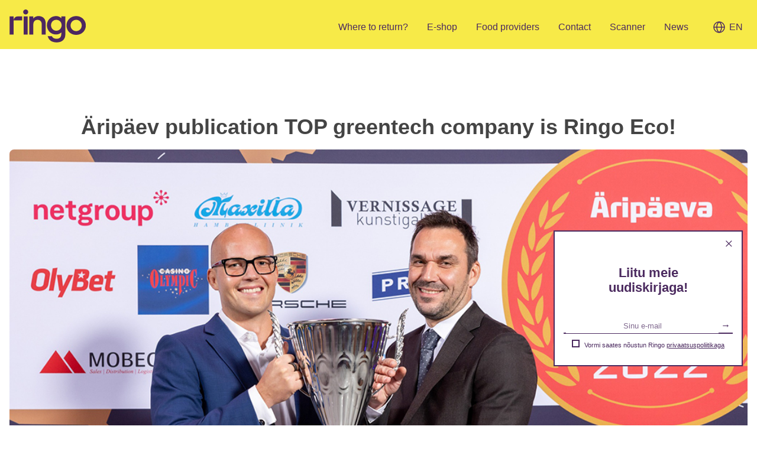

--- FILE ---
content_type: text/html; charset=UTF-8
request_url: https://ringo.eco/en/news/aripaev-publication-top-greentech-company-is-ringo-eco/
body_size: 6202
content:
<!doctype html>
<html lang="en-US">
	<head>
		<meta charset="UTF-8" />
		<meta name="viewport" content="width=device-width, initial-scale=1" />

		<meta name='robots' content='index, follow, max-image-preview:large, max-snippet:-1, max-video-preview:-1' />
<link rel="alternate" hreflang="en" href="https://ringo.eco/en/news/aripaev-publication-top-greentech-company-is-ringo-eco/" />

	<title>Äripäev publication TOP greentech company is Ringo Eco! - Ringo</title>
	<meta name="description" content="Meie eesmärk on vähendada ühekordsete pakendite prügi. Ringo Eco arendab skaleeritavat, avatud ja neutraalset korduspakendite platvormi. Oma pakendeid võivad Ringo platvormile tuua toidutootjad, restoranid ja kaupmehed. Ringo Eco tagab korje, pesu ja pakendite haldamise. Lõpp-tarbijatele pakub Ringo Eco korduspakendite korje ja äraveo teenuseid. Tagastuskaste võivad tellida kontorihooned, toidukohad, ühistud, eramajad jt." />
	<link rel="canonical" href="https://ringo.eco/en/news/aripaev-publication-top-greentech-company-is-ringo-eco/" />
	<meta property="og:locale" content="en_US" />
	<meta property="og:type" content="article" />
	<meta property="og:title" content="Äripäev publication TOP greentech company is Ringo Eco! - Ringo" />
	<meta property="og:description" content="Meie eesmärk on vähendada ühekordsete pakendite prügi. Ringo Eco arendab skaleeritavat, avatud ja neutraalset korduspakendite platvormi. Oma pakendeid võivad Ringo platvormile tuua toidutootjad, restoranid ja kaupmehed. Ringo Eco tagab korje, pesu ja pakendite haldamise. Lõpp-tarbijatele pakub Ringo Eco korduspakendite korje ja äraveo teenuseid. Tagastuskaste võivad tellida kontorihooned, toidukohad, ühistud, eramajad jt." />
	<meta property="og:url" content="https://ringo.eco/en/news/aripaev-publication-top-greentech-company-is-ringo-eco/" />
	<meta property="og:site_name" content="Ringo" />
	<meta property="article:publisher" content="https://www.facebook.com/ringo.eesti" />
	<meta property="article:published_time" content="2022-12-08T17:04:14+00:00" />
	<meta property="og:image" content="https://ringo.eco/content/uploads/2022/10/316125055_643657420882463_5976955733296452579_n.jpeg" />
	<meta property="og:image:width" content="1080" />
	<meta property="og:image:height" content="680" />
	<meta property="og:image:type" content="image/jpeg" />
	<meta name="twitter:card" content="summary_large_image" />
	<meta name="twitter:label1" content="Written by" />
	<meta name="twitter:data1" content="gerttu.kaunismaa" />
	<meta name="twitter:label2" content="Est. reading time" />
	<meta name="twitter:data2" content="1 minute" />
	<script type="application/ld+json" class="yoast-schema-graph">{"@context":"https://schema.org","@graph":[{"@type":"Organization","@id":"https://ringo.eco/#organization","name":"Ringo Eco","url":"https://ringo.eco/","sameAs":["https://www.facebook.com/ringo.eesti","https://www.instagram.com/ringo.eesti/","https://www.linkedin.com/company/ringo-eco/","https://www.youtube.com/channel/UCr7xYm01CfRlsL-v9zU3hxw"],"logo":{"@type":"ImageObject","@id":"https://ringo.eco/#logo","inLanguage":"en-US","url":"https://ringo.eco/content/uploads/2022/02/ringo-logo.svg","contentUrl":"https://ringo.eco/content/uploads/2022/02/ringo-logo.svg","width":487,"height":212,"caption":"Ringo Eco"},"image":{"@id":"https://ringo.eco/#logo"}},{"@type":"WebSite","@id":"https://ringo.eco/#website","url":"https://ringo.eco/","name":"Ringo","description":"Keeping our nature clean","publisher":{"@id":"https://ringo.eco/#organization"},"potentialAction":[{"@type":"SearchAction","target":{"@type":"EntryPoint","urlTemplate":"https://ringo.eco/?s={search_term_string}"},"query-input":"required name=search_term_string"}],"inLanguage":"en-US"},{"@type":"ImageObject","@id":"https://ringo.eco/en/news/aripaev-publication-top-greentech-company-is-ringo-eco/#primaryimage","inLanguage":"en-US","url":"https://ringo.eco/content/uploads/2022/10/316125055_643657420882463_5976955733296452579_n.jpeg","contentUrl":"https://ringo.eco/content/uploads/2022/10/316125055_643657420882463_5976955733296452579_n.jpeg","width":1080,"height":680},{"@type":"WebPage","@id":"https://ringo.eco/en/news/aripaev-publication-top-greentech-company-is-ringo-eco/#webpage","url":"https://ringo.eco/en/news/aripaev-publication-top-greentech-company-is-ringo-eco/","name":"Äripäev publication TOP greentech company is Ringo Eco! - Ringo","isPartOf":{"@id":"https://ringo.eco/#website"},"primaryImageOfPage":{"@id":"https://ringo.eco/en/news/aripaev-publication-top-greentech-company-is-ringo-eco/#primaryimage"},"datePublished":"2022-12-08T17:04:14+00:00","dateModified":"2022-12-08T17:04:14+00:00","description":"Meie eesmärk on vähendada ühekordsete pakendite prügi. Ringo Eco arendab skaleeritavat, avatud ja neutraalset korduspakendite platvormi. Oma pakendeid võivad Ringo platvormile tuua toidutootjad, restoranid ja kaupmehed. Ringo Eco tagab korje, pesu ja pakendite haldamise. Lõpp-tarbijatele pakub Ringo Eco korduspakendite korje ja äraveo teenuseid. Tagastuskaste võivad tellida kontorihooned, toidukohad, ühistud, eramajad jt.","breadcrumb":{"@id":"https://ringo.eco/en/news/aripaev-publication-top-greentech-company-is-ringo-eco/#breadcrumb"},"inLanguage":"en-US","potentialAction":[{"@type":"ReadAction","target":["https://ringo.eco/en/news/aripaev-publication-top-greentech-company-is-ringo-eco/"]}]},{"@type":"BreadcrumbList","@id":"https://ringo.eco/en/news/aripaev-publication-top-greentech-company-is-ringo-eco/#breadcrumb","itemListElement":[{"@type":"ListItem","position":1,"name":"Home","item":"https://ringo.eco/en/"},{"@type":"ListItem","position":2,"name":"Äripäev publication TOP greentech company is Ringo Eco!"}]},{"@type":"Article","@id":"https://ringo.eco/en/news/aripaev-publication-top-greentech-company-is-ringo-eco/#article","isPartOf":{"@id":"https://ringo.eco/en/news/aripaev-publication-top-greentech-company-is-ringo-eco/#webpage"},"author":{"@id":"https://ringo.eco/#/schema/person/01bcbdf768ae4731894b0267080f4534"},"headline":"Äripäev publication TOP greentech company is Ringo Eco!","datePublished":"2022-12-08T17:04:14+00:00","dateModified":"2022-12-08T17:04:14+00:00","mainEntityOfPage":{"@id":"https://ringo.eco/en/news/aripaev-publication-top-greentech-company-is-ringo-eco/#webpage"},"wordCount":77,"publisher":{"@id":"https://ringo.eco/#organization"},"image":{"@id":"https://ringo.eco/en/news/aripaev-publication-top-greentech-company-is-ringo-eco/#primaryimage"},"thumbnailUrl":"https://ringo.eco/content/uploads/2022/10/316125055_643657420882463_5976955733296452579_n.jpeg","articleSection":["News"],"inLanguage":"en-US"},{"@type":"Person","@id":"https://ringo.eco/#/schema/person/01bcbdf768ae4731894b0267080f4534","name":"gerttu.kaunismaa","image":{"@type":"ImageObject","@id":"https://ringo.eco/#personlogo","inLanguage":"en-US","url":"https://secure.gravatar.com/avatar/bf0cd5e6d8690e483e8a5885bb2f5916?s=96&d=mm&r=g","contentUrl":"https://secure.gravatar.com/avatar/bf0cd5e6d8690e483e8a5885bb2f5916?s=96&d=mm&r=g","caption":"gerttu.kaunismaa"},"url":"https://ringo.eco/en/author/gerttu-kaunismaa/"}]}</script>


<link rel='stylesheet' id='formidable-css'  href='https://ringo.eco/content/plugins/formidable/css/formidableforms.css?ver=612925' type='text/css' media='all' />
<link rel='stylesheet' id='wp-block-library-css'  href='https://ringo.eco/content/plugins/gutenberg/build/block-library/style.css?ver=12.9.0' type='text/css' media='all' />
<style id='global-styles-inline-css' type='text/css'>
body{--wp--preset--color--brand: #f7ea48;--wp--preset--color--secondary: #4b2a5f;--wp--preset--color--tertiary: #f7ea48;--wp--preset--color--dark: #444;--wp--preset--duotone--dark-grayscale: url('#wp-duotone-dark-grayscale');--wp--preset--duotone--grayscale: url('#wp-duotone-grayscale');--wp--preset--duotone--purple-yellow: url('#wp-duotone-purple-yellow');--wp--preset--duotone--blue-red: url('#wp-duotone-blue-red');--wp--preset--duotone--midnight: url('#wp-duotone-midnight');--wp--preset--duotone--magenta-yellow: url('#wp-duotone-magenta-yellow');--wp--preset--duotone--purple-green: url('#wp-duotone-purple-green');--wp--preset--duotone--blue-orange: url('#wp-duotone-blue-orange');--wp--preset--font-size--small: 13px;--wp--preset--font-size--medium: 20px;--wp--preset--font-size--large: 36px;--wp--preset--font-size--x-large: 42px;--wp--preset--font-family--brand: -apple-system, BlinkMacSystemFont, 'Segoe UI', Roboto, Oxygen-Sans, Ubuntu, Cantarell, 'Helvetica Neue', sans-serif;--wp--custom--layout--max-width: 82rem;}body { margin: 0; }body{--wp--style--block-gap: 24px;}.wp-site-blocks > .alignleft { float: left; margin-right: 2em; }.wp-site-blocks > .alignright { float: right; margin-left: 2em; }.wp-site-blocks > .aligncenter { justify-content: center; margin-left: auto; margin-right: auto; }.wp-site-blocks > * { margin-block-start: 0; margin-block-end: 0; }.wp-site-blocks > * + * { margin-block-start: var( --wp--style--block-gap ); }.has-brand-color{color: var(--wp--preset--color--brand) !important;}.has-secondary-color{color: var(--wp--preset--color--secondary) !important;}.has-tertiary-color{color: var(--wp--preset--color--tertiary) !important;}.has-dark-color{color: var(--wp--preset--color--dark) !important;}.has-brand-background-color{background-color: var(--wp--preset--color--brand) !important;}.has-secondary-background-color{background-color: var(--wp--preset--color--secondary) !important;}.has-tertiary-background-color{background-color: var(--wp--preset--color--tertiary) !important;}.has-dark-background-color{background-color: var(--wp--preset--color--dark) !important;}.has-brand-border-color{border-color: var(--wp--preset--color--brand) !important;}.has-secondary-border-color{border-color: var(--wp--preset--color--secondary) !important;}.has-tertiary-border-color{border-color: var(--wp--preset--color--tertiary) !important;}.has-dark-border-color{border-color: var(--wp--preset--color--dark) !important;}.has-small-font-size{font-size: var(--wp--preset--font-size--small) !important;}.has-medium-font-size{font-size: var(--wp--preset--font-size--medium) !important;}.has-large-font-size{font-size: var(--wp--preset--font-size--large) !important;}.has-x-large-font-size{font-size: var(--wp--preset--font-size--x-large) !important;}.has-brand-font-family{font-family: var(--wp--preset--font-family--brand) !important;}
</style>
<link rel='stylesheet' id='ringo-styles-css'  href='https://ringo.eco/content/themes/ringo/build/styles.css?ver=1.0' type='text/css' media='all' />
<script type='text/javascript' src='https://ringo.eco/wp-includes/js/jquery/jquery.min.js?ver=3.6.0' id='jquery-core-js'></script>
<script type='text/javascript' src='https://ringo.eco/wp-includes/js/jquery/jquery-migrate.min.js?ver=3.3.2' id='jquery-migrate-js'></script>
<script type='text/javascript' id='wpml-cookie-js-extra'>
/* <![CDATA[ */
var wpml_cookies = {"wp-wpml_current_language":{"value":"en","expires":1,"path":"\/"}};
var wpml_cookies = {"wp-wpml_current_language":{"value":"en","expires":1,"path":"\/"}};
/* ]]> */
</script>
<script type='text/javascript' src='https://ringo.eco/content/plugins/sitepress-multilingual-cms/res/js/cookies/language-cookie.js?ver=4.5.4' id='wpml-cookie-js'></script>
<script type='text/javascript' src='https://ringo.eco/wp-includes/js/dist/vendor/regenerator-runtime.min.js?ver=0.13.9' id='regenerator-runtime-js'></script>
<script type='text/javascript' src='https://ringo.eco/wp-includes/js/dist/vendor/wp-polyfill.min.js?ver=3.15.0' id='wp-polyfill-js'></script>
<script type='text/javascript' src='https://ringo.eco/content/plugins/gutenberg/build/hooks/index.min.js?ver=5cc0a20db8f3fb1a74d101f1a04aab5a' id='wp-hooks-js'></script>
<script type='text/javascript' src='https://ringo.eco/content/plugins/gutenberg/build/i18n/index.min.js?ver=1f04f5ab5a078c37b53e749b1f51425b' id='wp-i18n-js'></script>
<script type='text/javascript' id='wp-i18n-js-after'>
wp.i18n.setLocaleData( { 'text direction\u0004ltr': [ 'ltr' ] } );
</script>

<!-- Google Analytics snippet added by Site Kit -->
<script type='text/javascript' src='https://www.googletagmanager.com/gtag/js?id=UA-218251914-2' id='google_gtagjs-js' async></script>
<script type='text/javascript' id='google_gtagjs-js-after'>
window.dataLayer = window.dataLayer || [];function gtag(){dataLayer.push(arguments);}
gtag('set', 'linker', {"domains":["ringo.eco"]} );
gtag("js", new Date());
gtag("set", "developer_id.dZTNiMT", true);
gtag("config", "UA-218251914-2", {"anonymize_ip":true});
gtag("config", "G-0L0SMB3SDZ");
</script>

<!-- End Google Analytics snippet added by Site Kit -->
<link rel="https://api.w.org/" href="https://ringo.eco/en/wp-json/" /><link rel="alternate" type="application/json" href="https://ringo.eco/en/wp-json/wp/v2/posts/2273" /><meta name="generator" content="WPML ver:4.5.4 stt:1,15;" />
<meta name="generator" content="Site Kit by Google 1.71.0" /><script type="text/javascript">document.documentElement.className += " js";</script>
	</head>

	<body class="post-template-default single single-post postid-2273 single-format-standard wp-custom-logo">
		<script defer src="https://unpkg.com/@alpinejs/intersect@3.9.6/dist/cdn.min.js"></script>
		<script defer src="https://unpkg.com/alpinejs@3.9.6/dist/cdn.min.js"></script>

		<svg xmlns="http://www.w3.org/2000/svg" viewBox="0 0 0 0" width="0" height="0" focusable="false" role="none" style="visibility: hidden; position: absolute; left: -9999px; overflow: hidden;" ><defs><filter id="wp-duotone-dark-grayscale"><feColorMatrix color-interpolation-filters="sRGB" type="matrix" values=" .299 .587 .114 0 0 .299 .587 .114 0 0 .299 .587 .114 0 0 .299 .587 .114 0 0 " /><feComponentTransfer color-interpolation-filters="sRGB" ><feFuncR type="table" tableValues="0 0.49803921568627" /><feFuncG type="table" tableValues="0 0.49803921568627" /><feFuncB type="table" tableValues="0 0.49803921568627" /><feFuncA type="table" tableValues="1 1" /></feComponentTransfer><feComposite in2="SourceGraphic" operator="in" /></filter></defs></svg><svg xmlns="http://www.w3.org/2000/svg" viewBox="0 0 0 0" width="0" height="0" focusable="false" role="none" style="visibility: hidden; position: absolute; left: -9999px; overflow: hidden;" ><defs><filter id="wp-duotone-grayscale"><feColorMatrix color-interpolation-filters="sRGB" type="matrix" values=" .299 .587 .114 0 0 .299 .587 .114 0 0 .299 .587 .114 0 0 .299 .587 .114 0 0 " /><feComponentTransfer color-interpolation-filters="sRGB" ><feFuncR type="table" tableValues="0 1" /><feFuncG type="table" tableValues="0 1" /><feFuncB type="table" tableValues="0 1" /><feFuncA type="table" tableValues="1 1" /></feComponentTransfer><feComposite in2="SourceGraphic" operator="in" /></filter></defs></svg><svg xmlns="http://www.w3.org/2000/svg" viewBox="0 0 0 0" width="0" height="0" focusable="false" role="none" style="visibility: hidden; position: absolute; left: -9999px; overflow: hidden;" ><defs><filter id="wp-duotone-purple-yellow"><feColorMatrix color-interpolation-filters="sRGB" type="matrix" values=" .299 .587 .114 0 0 .299 .587 .114 0 0 .299 .587 .114 0 0 .299 .587 .114 0 0 " /><feComponentTransfer color-interpolation-filters="sRGB" ><feFuncR type="table" tableValues="0.54901960784314 0.98823529411765" /><feFuncG type="table" tableValues="0 1" /><feFuncB type="table" tableValues="0.71764705882353 0.25490196078431" /><feFuncA type="table" tableValues="1 1" /></feComponentTransfer><feComposite in2="SourceGraphic" operator="in" /></filter></defs></svg><svg xmlns="http://www.w3.org/2000/svg" viewBox="0 0 0 0" width="0" height="0" focusable="false" role="none" style="visibility: hidden; position: absolute; left: -9999px; overflow: hidden;" ><defs><filter id="wp-duotone-blue-red"><feColorMatrix color-interpolation-filters="sRGB" type="matrix" values=" .299 .587 .114 0 0 .299 .587 .114 0 0 .299 .587 .114 0 0 .299 .587 .114 0 0 " /><feComponentTransfer color-interpolation-filters="sRGB" ><feFuncR type="table" tableValues="0 1" /><feFuncG type="table" tableValues="0 0.27843137254902" /><feFuncB type="table" tableValues="0.5921568627451 0.27843137254902" /><feFuncA type="table" tableValues="1 1" /></feComponentTransfer><feComposite in2="SourceGraphic" operator="in" /></filter></defs></svg><svg xmlns="http://www.w3.org/2000/svg" viewBox="0 0 0 0" width="0" height="0" focusable="false" role="none" style="visibility: hidden; position: absolute; left: -9999px; overflow: hidden;" ><defs><filter id="wp-duotone-midnight"><feColorMatrix color-interpolation-filters="sRGB" type="matrix" values=" .299 .587 .114 0 0 .299 .587 .114 0 0 .299 .587 .114 0 0 .299 .587 .114 0 0 " /><feComponentTransfer color-interpolation-filters="sRGB" ><feFuncR type="table" tableValues="0 0" /><feFuncG type="table" tableValues="0 0.64705882352941" /><feFuncB type="table" tableValues="0 1" /><feFuncA type="table" tableValues="1 1" /></feComponentTransfer><feComposite in2="SourceGraphic" operator="in" /></filter></defs></svg><svg xmlns="http://www.w3.org/2000/svg" viewBox="0 0 0 0" width="0" height="0" focusable="false" role="none" style="visibility: hidden; position: absolute; left: -9999px; overflow: hidden;" ><defs><filter id="wp-duotone-magenta-yellow"><feColorMatrix color-interpolation-filters="sRGB" type="matrix" values=" .299 .587 .114 0 0 .299 .587 .114 0 0 .299 .587 .114 0 0 .299 .587 .114 0 0 " /><feComponentTransfer color-interpolation-filters="sRGB" ><feFuncR type="table" tableValues="0.78039215686275 1" /><feFuncG type="table" tableValues="0 0.94901960784314" /><feFuncB type="table" tableValues="0.35294117647059 0.47058823529412" /><feFuncA type="table" tableValues="1 1" /></feComponentTransfer><feComposite in2="SourceGraphic" operator="in" /></filter></defs></svg><svg xmlns="http://www.w3.org/2000/svg" viewBox="0 0 0 0" width="0" height="0" focusable="false" role="none" style="visibility: hidden; position: absolute; left: -9999px; overflow: hidden;" ><defs><filter id="wp-duotone-purple-green"><feColorMatrix color-interpolation-filters="sRGB" type="matrix" values=" .299 .587 .114 0 0 .299 .587 .114 0 0 .299 .587 .114 0 0 .299 .587 .114 0 0 " /><feComponentTransfer color-interpolation-filters="sRGB" ><feFuncR type="table" tableValues="0.65098039215686 0.40392156862745" /><feFuncG type="table" tableValues="0 1" /><feFuncB type="table" tableValues="0.44705882352941 0.4" /><feFuncA type="table" tableValues="1 1" /></feComponentTransfer><feComposite in2="SourceGraphic" operator="in" /></filter></defs></svg><svg xmlns="http://www.w3.org/2000/svg" viewBox="0 0 0 0" width="0" height="0" focusable="false" role="none" style="visibility: hidden; position: absolute; left: -9999px; overflow: hidden;" ><defs><filter id="wp-duotone-blue-orange"><feColorMatrix color-interpolation-filters="sRGB" type="matrix" values=" .299 .587 .114 0 0 .299 .587 .114 0 0 .299 .587 .114 0 0 .299 .587 .114 0 0 " /><feComponentTransfer color-interpolation-filters="sRGB" ><feFuncR type="table" tableValues="0.098039215686275 1" /><feFuncG type="table" tableValues="0 0.66274509803922" /><feFuncB type="table" tableValues="0.84705882352941 0.41960784313725" /><feFuncA type="table" tableValues="1 1" /></feComponentTransfer><feComposite in2="SourceGraphic" operator="in" /></filter></defs></svg><header class="header header--fixed" x-data="navigation">

<div class="mobile-overlay"></div>

<div class="navigation-bar">
	<a href="https://ringo.eco/en/" class="custom-logo-link" rel="home"><img width="487" height="212" src="https://ringo.eco/content/uploads/2022/02/ringo-logo.svg" class="custom-logo" alt="Ringo" /></a>
	<nav class="navigation-menu">
		<ul id="primary-menu-list" class="menu-wrapper"><li id="menu-item-190" class="menu-item menu-item-type-post_type menu-item-object-page menu-item-home menu-item-190"><a href="https://ringo.eco/en#tagastuspunktid">Where to return?</a></li>
<li id="menu-item-231" class="menu-item menu-item-type-custom menu-item-object-custom menu-item-231"><a href="https://orders.ringo.eco/?lang=eng">E-shop</a></li>
<li id="menu-item-224" class="menu-item menu-item-type-post_type menu-item-object-page menu-item-224"><a href="https://ringo.eco/en/food-providers/">Food providers</a></li>
<li id="menu-item-758" class="menu-item menu-item-type-post_type menu-item-object-page menu-item-758"><a href="https://ringo.eco/en/contact/">Contact</a></li>
<li id="menu-item-232" class="menu-item menu-item-type-custom menu-item-object-custom menu-item-232"><a href="https://qr.ringo.eco/qrcode/scanner">Scanner</a></li>
<li id="menu-item-848" class="menu-item menu-item-type-post_type menu-item-object-page menu-item-848"><a href="https://ringo.eco/en/news/">News</a></li>
</ul>
		<button class="language__open-select" @click="toggleLangMenu">
			<svg width="24" height="24" viewBox="0 0 24 24" fill="none" xmlns="http://www.w3.org/2000/svg"><path d="M21 12C21 16.9706 16.9706 21 12 21M21 12C21 7.02944 16.9706 3 12 3M21 12H3M12 21C7.02944 21 3 16.9706 3 12M12 21C12 21 16 18 16 12C16 6 12 3 12 3M12 21C12 21 8 18 8 12C8 6 12 3 12 3M3 12C3 7.02944 7.02944 3 12 3" stroke="var( --wp--preset--color--secondary )" stroke-width="1.5"/></svg>
			en		</button>

		<div class="language__select">
			<a href="https://ringo.eco">Eesti</a>		</div>

		<button class="navigation-menu__open-mobile-menu-button" @click="toggleNavMenu">
			<svg class="open" width="24" height="24" viewBox="0 0 24 24" fill="none" xmlns="http://www.w3.org/2000/svg"><path fill-rule="evenodd" clip-rule="evenodd" d="M4.5 6H19.5V7.5H4.5V6ZM4.5 12H19.5V13.5H4.5V12ZM19.5 18H4.5V19.5H19.5V18Z" fill="var( --wp--preset--color--secondary )"/></svg>
		</button>

		<button class="navigation-menu__close-mobile-menu-button" @click="closeAllMenus">
			<svg class="close" width="24" height="24" viewBox="0 0 24 24" fill="none" xmlns="http://www.w3.org/2000/svg"><path d="M19 5L5 19M5.00001 5L19 19" stroke-width="1.5" stroke-linecap="round" stroke-linejoin="round" stroke="#fff"/></svg>
		</button>
	</nav>
</div>

</header>

<main>
<article>

		
		<header>
			<h1 class="single__title">Äripäev publication TOP greentech company is Ringo Eco!</h1>
			<img width="1080" height="680" src="https://ringo.eco/content/uploads/2022/10/316125055_643657420882463_5976955733296452579_n.jpeg" class="attachment-post-thumbnail size-post-thumbnail wp-post-image" alt="" loading="eager" srcset="https://ringo.eco/content/uploads/2022/10/316125055_643657420882463_5976955733296452579_n.jpeg 1080w, https://ringo.eco/content/uploads/2022/10/316125055_643657420882463_5976955733296452579_n-300x189.jpeg 300w, https://ringo.eco/content/uploads/2022/10/316125055_643657420882463_5976955733296452579_n-1024x645.jpeg 1024w, https://ringo.eco/content/uploads/2022/10/316125055_643657420882463_5976955733296452579_n-768x484.jpeg 768w" sizes="(max-width: 1080px) 100vw, 1080px" />		</header>

		<section class="single__contents">
			
<p>Green Tiger cooperation platform presented a special award for the greentech company of the year as part of the Äripäev publication TOP100 successful companies in Estonia. <br><br>The winner is Ringo Eco which creates a new economic direction and changes the attitude towards packaging as a single-use product. Thanks to Ringo&#8217;s reusable packaging solution, consumers can give up resource-wasting single-use dishes and prefer high-quality and aesthetic reusable dishes.</p>
		</section>

</article>
</main>

	<footer class="footer">

		<div x-data="newsletter" style="display:none" class="newsletter-popup">
	<div class="container">

		<div style="text-align: right">
			<button class="close" @click="closeNewsletterPopup()"></button>
		</div>

		<p x-ref="title" class="newsletter-title">
			Liitu meie uudiskirjaga!		</p>

		<div class="form">
			<form action="" method="post" class="newsletter" @submit.prevent="submitForm()" x-ref="newsletterForm">
				<div class="email-input">
					<input type="email" name="EMAIL" class="email" x-ref="email" x-model="email" placeholder="Sinu e-mail" required="">
					<input type="submit" class="submit" value="→">
				</div>
				<div class="checkboxes">
					<label class="form-control">
						<input type="checkbox" name="checkbox" x-ref="newsletterAgreement" />
						Vormi saates nõustun Ringo&nbsp;<a href="https://ringo.eco/privaatsuspoliitika-2/" target="_blank" rel="noopener noreferrer">privaatsuspoliitikaga</a>
					</label>
				</div>
				<input type="hidden" id="newsletter_nonce" name="newsletter_nonce" x-ref="newsletter_nonce" value=090e70a602>
			</form>
		</div>

	</div>
</div>

		<p>&copy; <b>Ringo</b> 2026 &mdash; Kõik õigused kaitstud</p>

		<div class="social">
			<a href="https://www.instagram.com/ringo.eesti/" target="_blank" rel="noopener noreferrer" class="logo insta"></a>
			<a href="https://www.facebook.com/ringo.eesti/" target="_blank" rel="noopener noreferrer" class="logo fb"></a>
			<!-- <a href="https://api.whatsapp.com/send?phone=37258857268" target="_blank" rel="noopener noreferrer" class="logo whatsapp"></a> -->
			<a href="mailto:info@ringo.eco" class="logo email"></a>
			<a href="tel:+372 5885 7268" class="logo tel"></a>
		</div>

		<p>Ringo Eco OÜ - Betooni 7, 13816 Tallinn - Klienditeenindus töötab E-R kell 9-17</p>
	</footer>

	<script type='text/javascript' src='https://ringo.eco/content/themes/ringo/build/navigation.js?ver=5c86d9b7e074caae122a16f6754c7a67' id='navigation-scripts-js'></script>
<script type='text/javascript' src='https://ringo.eco/content/themes/ringo/build/video.js?ver=e109ebc331bf780c3ea6f414cfa0aeec' id='video-scripts-js'></script>
<script type='text/javascript' src='https://ringo.eco/wp-includes/js/dist/vendor/lodash.min.js?ver=4.17.19' id='lodash-js'></script>
<script type='text/javascript' id='lodash-js-after'>
window.lodash = _.noConflict();
</script>
<script type='text/javascript' id='wp-url-js-translations'>
( function( domain, translations ) {
	var localeData = translations.locale_data[ domain ] || translations.locale_data.messages;
	localeData[""].domain = domain;
	wp.i18n.setLocaleData( localeData, domain );
} )( "default", { "locale_data": { "messages": { "": {} } } } );
</script>
<script type='text/javascript' src='https://ringo.eco/content/plugins/gutenberg/build/url/index.min.js?ver=d76cf83bb90044b858c549981f4649e6' id='wp-url-js'></script>
<script type='text/javascript' id='wp-api-fetch-js-translations'>
( function( domain, translations ) {
	var localeData = translations.locale_data[ domain ] || translations.locale_data.messages;
	localeData[""].domain = domain;
	wp.i18n.setLocaleData( localeData, domain );
} )( "default", { "locale_data": { "messages": { "": {} } } } );
</script>
<script type='text/javascript' src='https://ringo.eco/content/plugins/gutenberg/build/api-fetch/index.min.js?ver=b3dff7bbc29b5636d58cdd73d2973625' id='wp-api-fetch-js'></script>
<script type='text/javascript' id='wp-api-fetch-js-after'>
wp.apiFetch.use( wp.apiFetch.createRootURLMiddleware( "https://ringo.eco/en/wp-json/" ) );
wp.apiFetch.nonceMiddleware = wp.apiFetch.createNonceMiddleware( "de55acf6a0" );
wp.apiFetch.use( wp.apiFetch.nonceMiddleware );
wp.apiFetch.use( wp.apiFetch.mediaUploadMiddleware );
wp.apiFetch.nonceEndpoint = "https://ringo.eco/wp-admin/admin-ajax.php?action=rest-nonce";
</script>
<script type='text/javascript' src='https://ringo.eco/content/themes/ringo/build/newsletter.js?ver=f10e4c713edaee6883b6dddec5e131a9' id='newsletter-scripts-js'></script>
</body>
</html>


--- FILE ---
content_type: text/css
request_url: https://ringo.eco/content/themes/ringo/build/styles.css?ver=1.0
body_size: 11284
content:
*,:after,:before{box-sizing:border-box}a,b,blockquote,body,canvas,caption,code,div,em,embed,fieldset,figure,footer,form,h1,h2,h3,h4,h5,h6,header,html,i,iframe,img,label,li,main,nav,object,ol,p,pre,section,small,span,strike,strong,sub,sup,table,tbody,td,tfoot,th,thead,tr,tt,u,ul,video{-webkit-font-smoothing:antialiased;text-rendering:optimizelegibility;-webkit-text-size-adjust:none;-moz-text-size-adjust:none;text-size-adjust:none;border:0;font:inherit;font-size:100%;margin:0;padding:0;vertical-align:baseline}footer,header,main,nav,section{display:block}body{line-height:1}ol,ul{list-style:none}blockquote,q{quotes:none}blockquote:after,blockquote:before,q:after,q:before{content:"";content:none}table{border-collapse:collapse;border-spacing:0}input{-webkit-appearance:none;-moz-appearance:none;appearance:none;border-radius:0}.header{padding:1rem 1rem .5rem}.header--fixed{background-color:var(--wp--preset--color--brand);left:0;position:fixed;right:0;top:var(--wp-admin--admin-bar--height);z-index:10}.header .navigation-bar{align-items:center;display:flex;justify-content:space-between;position:relative}@media(min-width:48.1rem){.header .navigation-bar{margin:0 auto;max-width:82rem}}.header .navigation-bar .custom-logo-link{flex-shrink:0}.header .navigation-bar .custom-logo{height:2.5rem;width:auto}@media(min-width:48.1rem){.header .navigation-bar .custom-logo{height:3.5rem}}.header .menu-wrapper{display:none;flex-direction:column}@media(min-width:48.1rem){.header .menu-wrapper{align-items:center;display:flex;flex-direction:row}.header .menu-wrapper .menu-item{margin-left:1rem}}@media(min-width:67.6rem){.header .menu-wrapper .menu-item{margin-left:2rem}}.header .menu-wrapper .menu-item a{color:var(--wp--preset--color--secondary);display:block;padding:.75rem 0;text-decoration:none}.header .menu-wrapper .menu-item.current-menu-item{border:.1rem solid var(--wp--preset--color--secondary);border-radius:4rem;margin:1rem 0}@media(min-width:48.1rem){.header .menu-wrapper .menu-item.current-menu-item{margin:0 0 0 2rem}}.header .menu-wrapper .menu-item.current-menu-item a{padding-left:1rem}@media(min-width:48.1rem){.header .menu-wrapper .menu-item.current-menu-item a{padding:.75rem 1rem}}.header .language,.header .language__select{display:none}.header .language__open-select{align-items:center;background:transparent;border:0;color:var(--wp--preset--color--secondary);display:flex;font-size:var(--wp--preset--font-size--normal);padding:.5rem;text-transform:uppercase}@media(min-width:48.1rem){.header .language__open-select{margin-left:1rem}}@media(min-width:67.6rem){.header .language__open-select{margin-left:2rem}}.header .language__open-select:hover{cursor:pointer}.header .language__open-select svg{margin-right:.3rem}.header .navigation-menu{align-items:center;display:flex}.header .navigation-menu__close-mobile-menu-button,.header .navigation-menu__open-mobile-menu-button{background:none;border:0;display:block;padding:.5rem}.header .navigation-menu__close-mobile-menu-button:hover,.header .navigation-menu__open-mobile-menu-button:hover{cursor:pointer}.header .navigation-menu__close-mobile-menu-button svg,.header .navigation-menu__open-mobile-menu-button svg{height:1.8rem}.header .navigation-menu__close-mobile-menu-button{display:none}.header .navigation-menu__open-mobile-menu-button{margin-left:.5rem}@media(min-width:48.1rem){.header .navigation-menu__open-mobile-menu-button{display:none;margin-left:0}}.header .mobile-overlay{display:none}.header.mobile-menu-active .mobile-overlay{background:rgba(40,58,90,.9);bottom:0;display:block;left:0;position:fixed;right:0;top:0}@media(min-width:48.1rem){.header.mobile-menu-active .mobile-overlay{display:none}}.header.mobile-menu-active .navigation-menu__close-mobile-menu-button{color:#fff;display:block;position:absolute;right:1rem;top:0}@media(min-width:48.1rem){.header.mobile-menu-active .navigation-menu__close-mobile-menu-button{display:none}}.header.mobile-menu-active.lang-menu-active .language__select{background-color:#fff;border-radius:.5rem;display:block;left:1rem;padding:2rem;position:absolute;right:1rem;top:0}@media(min-width:48.1rem){.header.mobile-menu-active.lang-menu-active .language__select{left:unset;padding:1rem 2rem;right:0;top:4rem}}.header.mobile-menu-active.lang-menu-active .language__select a{color:var(--wp--preset--color--secondary);display:block;padding:.75rem 0;text-decoration:none}.header.mobile-menu-active.nav-menu-active .menu-wrapper{background-color:#fff;border-radius:.5rem;display:block;left:1rem;margin-top:3.5rem;padding:2rem;position:absolute;right:1rem;top:0}.page main{padding:12rem 1rem 2rem}.page__title{color:var(--wp--preset--color--secondary);font-size:var(--wp--preset--font-size--normal);font-weight:700;margin-bottom:2.5rem;position:relative;text-align:center;text-transform:uppercase}@media(min-width:30.1rem){.page__title{font-size:var(--wp--preset--font-size--medium)}}.page__title:before{background:#ddd;bottom:-15px;height:1px;left:calc(50% - 60px);width:120px}.page__title:after,.page__title:before{content:"";display:block;position:absolute}.page__title:after{background:var(--wp--preset--color--secondary);bottom:-16px;height:3px;left:calc(50% - 20px);width:40px}.page .wp-block-query{padding:2rem 1rem}.page .wp-block-post{background:#fff;border-radius:5px;box-shadow:0 2px 15px rgba(0,0,0,.1);display:flex;flex-direction:column;padding:1rem;position:relative}.page .wp-block-post .attachment-post-thumbnail{height:8rem;margin-bottom:1rem;-o-object-fit:cover;object-fit:cover;width:100%}@media(min-width:48.1rem){.page .wp-block-post .attachment-post-thumbnail{height:14rem}}.page .wp-block-post h2{font-size:var(--wp--preset--font-size--normal);font-weight:700}.page .wp-block-post h2 a{color:var(--wp--preset--color--secondary);text-decoration:none}.page .wp-block-group,.page .wp-block-query{margin:0 auto;max-width:var(--wp--custom--layout--max-width)}.home main{padding:0}.single main{margin:0 auto;max-width:var(--wp--custom--layout--max-width);padding:12rem 1rem 2rem}.single main p{color:#444;line-height:150%;margin-top:1rem}.single__title{color:var(--wp--preset--color--dark);font-size:var(--wp--preset--font-size--normal);font-weight:600;line-height:125%;position:relative;text-align:center}@media(min-width:48.1rem){.single__title{font-size:var(--wp--preset--font-size--medium)}}@media(min-width:67.6rem){.single__title{font-size:var(--wp--preset--font-size--large)}}.single__contents{-webkit-hyphens:auto;-ms-hyphens:auto;hyphens:auto;margin:0 auto;max-width:60ch;text-align:justify}.single .attachment-post-thumbnail{border-radius:.5rem;height:auto;margin:1rem 0;-o-object-fit:cover;object-fit:cover;width:100%}.point-of-sale-post-template-block__badges{display:flex;flex-direction:column;position:absolute;right:1.5rem;top:1.5rem}.point-of-sale-post-template-block__badges img{height:3rem;margin:0 0 .5rem;width:3rem}.map-container{margin-top:2.5rem}.block-points-map{height:80vh}.map-block-select{-webkit-appearance:none;-moz-appearance:none;appearance:none;background-color:var(--wp--preset--color--secondary);background-image:url("data:image/svg+xml;charset=utf-8,%3Csvg xmlns=%27http://www.w3.org/2000/svg%27 viewBox=%270 0 16 16%27%3E%3Cpath fill=%27none%27 stroke=%27%23f7ea48%27 stroke-linecap=%27round%27 stroke-linejoin=%27round%27 stroke-width=%272%27 d=%27m2 5 6 6 6-6%27/%3E%3C/svg%3E");background-position:right .75rem center;background-repeat:no-repeat;background-size:16px 12px;border:0;border-radius:.25rem;color:var(--wp--preset--color--tertiary);font-size:1rem;font-weight:400;line-height:1.5;padding:.3rem 2rem .3rem .4rem}.map-block-map-options{align-items:center;display:flex;justify-content:space-between;padding:2rem 1rem 1rem}@media(min-width:48.1rem){.map-block-map-options{margin:0 auto;max-width:var(--wp--custom--layout--max-width)}.map-block-filters{display:flex;flex-direction:row}}.map-block-filter{align-items:center;display:flex;margin:1rem 1rem 1rem 0}@media(min-width:48.1rem){.map-block-filter{margin-top:0}}.map-block-filter input{-webkit-appearance:none;-moz-appearance:none;appearance:none;background-color:#fff;border:.15em solid var(--wp--preset--color--secondary);border-radius:.15em;color:currentColor;display:-ms-grid;display:grid;flex:0;font:inherit;height:1.15em;margin:0 .5rem 0 0;transform:translateY(-.075em);width:1.15em}.map-block-filter input:before{box-shadow:inset 1em 1em var(--wp--preset--color--secondary);-webkit-clip-path:polygon(14% 44%,0 65%,50% 100%,100% 16%,80% 0,43% 62%);clip-path:polygon(14% 44%,0 65%,50% 100%,100% 16%,80% 0,43% 62%);content:"";height:.65em;transform:scale(0);transform-origin:bottom left;width:.65em}.map-block-filter input:checked:before{transform:scale(1)}.map-block-filter img{height:2.5rem;vertical-align:middle;width:auto}.map-block-near-me-button{background-color:var(--wp--preset--color--secondary);border:0;border-radius:.25rem;color:var(--wp--preset--color--tertiary);font-size:1rem;font-weight:400;line-height:1.5;margin:1.5rem;padding:.5rem 1rem}.map-block-near-me-button:hover{cursor:pointer}.map-block-info-window-content h1{font-weight:600}.map-block-info-window-content h1+img{margin-bottom:.5rem}.map-block-info-window-content p{margin:.5rem 0 1rem}.map-block-info-window-content img{height:auto;width:100%}.points-of-sale-map-block__options{display:flex;justify-content:space-between;margin:0 auto;max-width:var(--wp--custom--layout--max-width);padding:2rem 0 1rem}.points-of-sale-map-block__options img{vertical-align:middle}.points-of-sale-map-block__options select{-webkit-appearance:none;-moz-appearance:none;appearance:none;background-color:var(--wp--preset--color--secondary);background-image:url("data:image/svg+xml;charset=utf-8,%3Csvg xmlns=%27http://www.w3.org/2000/svg%27 viewBox=%270 0 16 16%27%3E%3Cpath fill=%27none%27 stroke=%27%23f7ea48%27 stroke-linecap=%27round%27 stroke-linejoin=%27round%27 stroke-width=%272%27 d=%27m2 5 6 6 6-6%27/%3E%3C/svg%3E");background-position:right .75rem center;background-repeat:no-repeat;background-size:16px 12px;border:0;border-radius:.25rem;color:var(--wp--preset--color--tertiary);font-size:1rem;font-weight:400;line-height:1.5;padding:.3rem 2rem .3rem .4rem}.points-of-sale-map-block__map{height:50vh}.step-blocks{-ms-grid-columns:(1fr)[2];display:-ms-grid!important;display:grid!important;gap:1.5rem!important;grid-template-columns:repeat(2,1fr);margin:0;padding:2.5rem 0 0}@media(min-width:30.1rem){.step-blocks{margin:0 auto;max-width:30rem}}@media(min-width:48.1rem){.step-blocks{-ms-grid-columns:(1fr)[4];grid-template-columns:repeat(4,1fr);max-width:var(--wp--custom--layout--max-width)}}.step-blocks .wp-block-column{height:100%}.step-blocks .step-block{background:#fff;border-radius:.25rem;box-shadow:0 0 25px 0 rgba(0,0,0,.1);font-size:var(--wp--preset--font-size--small);height:100%;padding:1rem}@media(min-width:30.1rem){.step-blocks .step-block{font-size:var(--wp--preset--font-size--normal);font-weight:500}}@media(min-width:48.1rem){.step-blocks .step-block{font-size:var(--wp--preset--font-size--medium)}}.step-blocks .step-block img{height:auto;width:100%}.step-blocks .step-block p{line-height:125%;padding-top:1rem;text-align:center}.team-member-block{border-radius:.5rem;box-shadow:0 2px 15px rgba(0,0,0,.1);padding:2rem}.team-member-block img{height:auto;width:100%}.team-member-block__name{font-size:1rem;font-weight:700;margin-top:1rem;text-align:center}.hero-block{min-height:26rem;position:relative}@media(min-width:48.1rem){.hero-block{display:flex;flex-direction:column;justify-content:center;margin:0 auto;max-width:var(--wp--custom--layout--max-width);min-height:32rem}}.hero-block h1{color:var(--wp--preset--color--secondary);font-size:var(--wp--preset--font-size--large);font-weight:700;line-height:125%;margin-top:-2rem;text-align:center}@media(min-width:48.1rem){.hero-block h1{margin-top:0;text-align:left}}.hero-block .hero-image{-webkit-animation:MoveUpDown 8s ease-in-out infinite;animation:MoveUpDown 8s ease-in-out infinite;display:block;height:40vh;margin:0 auto;width:auto}@media(min-width:48.1rem){.hero-block .hero-image{position:absolute;right:-2rem;top:2rem;transform:translateY(-50%)}}.footer{background:var(--wp--preset--color--secondary);color:#fff;font-size:var(--wp--preset--font-size--small);padding:2rem 1rem;text-align:center}.footer a{color:var(--wp--preset--color--secondary);text-decoration:none}.footer a:hover{color:#fff;text-decoration:underline}.footer .social{align-items:flex-end;display:flex;justify-content:space-between;margin:20px auto;max-width:20rem}.footer .social .logo{align-items:center;background-repeat:no-repeat!important;background-size:contain!important;cursor:pointer;display:flex;flex-direction:column;height:32px;text-indent:-9999px;width:32px}.footer .social .logo.insta{background:url([data-uri])}.footer .social .logo.fb{background:url([data-uri])}.footer .social .logo.email{background:url([data-uri])}.footer .social .logo.tel{background:url([data-uri])}.footer .social .logo.whatsapp{background:url([data-uri])}.footer .newsletter-popup{background-color:#fff;border-color:var(--wp--preset--color--secondary);border-style:solid;border-width:.1rem;bottom:100px;height:230px;position:fixed;right:24px;width:320px}@media only screen and (max-width:600px){.footer .newsletter-popup{bottom:0;left:0;right:0;width:100%}}.footer .newsletter-popup .container{margin:15px}.footer .newsletter-popup button.close{stroke:var(--wp--preset--color--secondary);background:url([data-uri]);background-repeat:no-repeat!important;background-size:contain!important;border:none;cursor:pointer;display:inline-block;height:12px;margin-bottom:10px;padding:0;width:12px}.footer .newsletter-popup p.newsletter-title{color:var(--wp--preset--color--secondary);font-size:1.35rem;font-weight:700;line-height:1.2;margin:20px auto 40px;text-align:center;width:66%}@media only screen and (max-width:600px){.footer .newsletter-popup p.newsletter-title{margin-bottom:10px;margin-top:5px}}.footer .newsletter-popup .email-input{border-bottom:.1rem solid var(--wp--preset--color--secondary);display:block;width:100%}@media only screen and (max-width:600px){.footer .newsletter-popup .email-input{border:none}}.footer .newsletter-popup .email{border:none;color:var(--wp--preset--color--secondary);display:inline-block;font-size:.8rem;line-height:2;margin:0;padding:0;text-align:center;width:90%}.footer .newsletter-popup .email::-moz-placeholder{color:var(--wp--preset--color--secondary);opacity:.7}.footer .newsletter-popup .email:-ms-input-placeholder{color:var(--wp--preset--color--secondary);opacity:.7}.footer .newsletter-popup .email::placeholder{color:var(--wp--preset--color--secondary);opacity:.7}.footer .newsletter-popup .email:focus{border:none;box-shadow:none;outline:none}@media only screen and (max-width:600px){.footer .newsletter-popup .email{border-radius:.3rem;font-size:1rem;line-height:2rem;margin-bottom:10px;margin-top:10px;width:100%}}.footer .newsletter-popup .submit{background-color:transparent;border:none;color:var(--wp--preset--color--secondary);cursor:pointer;display:inline-block;font-size:1rem;margin:0;padding:0}@media only screen and (max-width:600px){.footer .newsletter-popup .submit{background-color:var(--wp--preset--color--secondary);border-radius:.3rem;color:#fff;font-size:1.3rem;line-height:2rem;width:80%}}.footer .newsletter-popup .checkboxes{margin-top:10px}.footer .newsletter-popup .checkboxes .form-control{color:var(--wp--preset--color--secondary);font-size:.7rem;line-height:1rem}@media only screen and (max-width:600px){.footer .newsletter-popup .checkboxes .form-control{font-size:.85rem}}.footer .newsletter-popup .checkboxes .form-control a{color:var(--wp--preset--color--secondary);text-decoration:underline}.footer .newsletter-popup .checkboxes .form-control a:hover{color:var(--wp--preset--color--secondary)}.footer .newsletter-popup .checkboxes .form-control input[type=checkbox]{-webkit-appearance:none;-moz-appearance:none;appearance:none;background-color:#fff;border:.1rem solid;box-shadow:none;color:currentcolor;font:inherit;height:.8rem;margin:0 .3rem 0 0;padding:0;width:.8rem}@media only screen and (max-width:600px){.footer .newsletter-popup .checkboxes .form-control input[type=checkbox]{height:1rem;width:1rem}}.footer .newsletter-popup .checkboxes .form-control input[type=checkbox]:checked{background-color:var(--wp--preset--color--secondary)}.section{padding:0 1rem}.section--hero{background-color:var(--wp--preset--color--brand);padding:6rem 1rem 1rem}@media(min-width:48.1rem){.section--hero{padding-top:12rem}}.section--guide{padding:2rem 1rem}.section--return-points{padding:0}.section--mission{align-items:center;background-size:cover;color:#fff;display:flex;flex-direction:column;justify-content:center;padding:3rem 1rem}.section--mission>*{max-width:40rem}@media(min-width:48.1rem){.section--mission{padding:6rem 1rem}}.section--mission h2{font-size:var(--wp--preset--font-size--medium);font-weight:700;line-height:125%}.section--mission p{line-height:150%;margin-top:1rem}.sign-up-form{margin-top:1rem}@media(min-width:48.1rem){.sign-up-form{align-items:center;display:flex;flex-direction:row;justify-content:flex-start}}.sign-up-form select{-webkit-appearance:none;-moz-appearance:none;appearance:none;background-color:#fff;background-image:url("data:image/svg+xml;charset=utf-8,%3Csvg xmlns=%27http://www.w3.org/2000/svg%27 viewBox=%270 0 16 16%27%3E%3Cpath fill=%27none%27 stroke=%27%23343a40%27 stroke-linecap=%27round%27 stroke-linejoin=%27round%27 stroke-width=%272%27 d=%27m2 5 6 6 6-6%27/%3E%3C/svg%3E");background-position:right .75rem center;background-repeat:no-repeat;background-size:16px 12px;border:1px solid var(--wp--preset--color--secondary);border-radius:.25rem;color:#212529;display:block;font-size:1rem;font-weight:400;line-height:1.5;padding:.5rem 2rem .5rem .6rem;width:100%}@media(min-width:48.1rem){.sign-up-form select{max-width:10rem}}.sign-up-form input{-webkit-appearance:textfield;-moz-appearance:textfield;appearance:textfield;background-clip:padding-box;background-color:#fff;border:1px solid var(--wp--preset--color--secondary);border-radius:.25rem;color:#212529;display:block;font-size:1rem;font-weight:400;line-height:1.5;margin-top:.5rem;padding:.5rem .5rem .5rem .8rem;width:100%}@media(min-width:48.1rem){.sign-up-form input{margin-left:1rem;margin-top:0;max-width:12rem}}.sign-up-form__submit{cursor:pointer;margin-top:1rem;z-index:2}@media(min-width:48.1rem){.sign-up-form__submit{margin-left:1rem;margin-top:0;max-width:16rem}}.play-video{align-items:center;color:var(--wp--preset--color--secondary);display:flex;justify-content:center;margin-top:1rem;text-decoration:none}.play-video svg{height:2rem;margin-left:.5rem}@media(min-width:48.1rem){.play-video{justify-content:flex-start}}.title{color:var(--wp--preset--color--secondary);font-size:var(--wp--preset--font-size--normal);font-weight:700;position:relative;text-transform:uppercase}@media(min-width:30.1rem){.title{font-size:var(--wp--preset--font-size--medium)}}.title--section{text-align:center}.title--section:before{background:#ddd;bottom:-15px;content:"";display:block;height:1px;left:calc(50% - 60px);position:absolute;width:120px}.title--section:after{background:var(--wp--preset--color--secondary);bottom:-16px;content:"";display:block;height:3px;left:calc(50% - 20px);position:absolute;width:40px}.home .wp-block-group{max-width:unset}@-webkit-keyframes MoveUpDown{0%,to{transform:translateY(0)}50%{transform:translateY(-2rem)}}@keyframes MoveUpDown{0%,to{transform:translateY(0)}50%{transform:translateY(-2rem)}}.glightbox-container{-webkit-text-size-adjust:100%;-moz-text-size-adjust:100%;text-size-adjust:100%;-webkit-backface-visibility:hidden;backface-visibility:hidden;height:100%;left:0;outline:none;overflow:hidden;position:fixed;top:0;touch-action:none;width:100%;z-index:999999!important}.glightbox-container.inactive{display:none}.glightbox-container .gcontainer{height:100%;overflow:hidden;position:relative;width:100%;z-index:9999}.glightbox-container .gslider{align-items:center;display:flex!important;height:100%;justify-content:center;left:0;overflow:hidden;position:relative;top:0;transform:translateZ(0);transition:transform .4s ease;width:100%}.glightbox-container .gslide{align-items:center;display:flex;justify-content:center;opacity:0;position:absolute;-webkit-user-select:none;-moz-user-select:none;-ms-user-select:none;user-select:none;width:100%}.glightbox-container .gslide.current{opacity:1;position:relative;z-index:99999}.glightbox-container .gslide.prev{opacity:1;z-index:9999}.glightbox-container .gslide-inner-content{width:100%}.glightbox-container .ginner-container{display:flex;flex-direction:column;height:100vh;justify-content:center;margin:auto;max-width:100%;position:relative;width:100%}.glightbox-container .ginner-container.gvideo-container{width:100%}.glightbox-container .ginner-container.desc-bottom,.glightbox-container .ginner-container.desc-top{flex-direction:column}.glightbox-container .ginner-container.desc-left,.glightbox-container .ginner-container.desc-right{max-width:100%!important}.gslide iframe,.gslide video{-webkit-overflow-scrolling:touch;border:none;min-height:165px;outline:none!important;touch-action:auto}.gslide:not(.current){pointer-events:none}.gslide-image{align-items:center}.gslide-image img{border:none;display:block;float:none;height:auto;margin:auto;max-height:100vh;max-width:100vw;min-width:200px;-o-object-fit:cover;object-fit:cover;outline:none;padding:0;touch-action:none;-webkit-user-select:none;-moz-user-select:none;-ms-user-select:none;user-select:none;width:auto}.desc-bottom .gslide-image img,.desc-top .gslide-image img{width:auto}.desc-left .gslide-image img,.desc-right .gslide-image img{max-width:100%;width:auto}.gslide-image img.zoomable{position:relative}.gslide-image img.dragging{cursor:-webkit-grabbing!important;cursor:grabbing!important;transition:none}.gslide-video{max-width:100vh;position:relative;width:100%!important}.gslide-video .plyr__poster-enabled.plyr--loading .plyr__poster{display:none}.gslide-video .gvideo-wrapper{margin:auto;width:100%}.gslide-video:before{background:rgba(255,0,0,.34);content:"";display:none;height:100%;position:absolute;width:100%}.gslide-video.playing:before{display:none}.gslide-video.fullscreen{height:75vh;max-width:100%!important;min-width:100%}.gslide-video.fullscreen video{max-width:100%!important;width:100%!important}.gslide-inline{background:#fff;margin:auto;max-height:calc(100vh - 40px);max-width:100%;overflow:auto;text-align:left}.gslide-inline .ginlined-content{padding:20px;width:100%}.gslide-inline .dragging{cursor:-webkit-grabbing!important;cursor:grabbing!important;transition:none}.ginlined-content{display:block!important;opacity:1;overflow:auto}.gslide-external{background:#fff;display:flex;height:100%;max-height:75vh;min-width:100%;overflow:auto;padding:0;width:100%}.gslide-media{display:flex;width:auto}.zoomed .gslide-media{box-shadow:none!important}.desc-bottom .gslide-media,.desc-top .gslide-media{flex-direction:column;margin:0 auto}.gslide-description{flex:1 0 100%;position:relative}.gslide-description.description-left,.gslide-description.description-right{max-width:100%}.gslide-description.description-bottom,.gslide-description.description-top{margin:0 auto;width:100%}.gslide-description p{margin-bottom:12px}.gslide-description p:last-child{margin-bottom:0}.glightbox-button-hidden,.zoomed .gslide-description{display:none}.glightbox-mobile .glightbox-container .gslide-description{background:linear-gradient(180deg,transparent 0,rgba(0,0,0,.75));bottom:0;height:auto!important;max-height:78vh;max-width:100vw!important;order:2!important;overflow:auto!important;padding:19px 11px 50px;position:absolute;transition:opacity .3s linear;width:100%}.glightbox-mobile .glightbox-container .gslide-title{color:#fff;font-size:1em}.glightbox-mobile .glightbox-container .gslide-desc{color:#a1a1a1}.glightbox-mobile .glightbox-container .gslide-desc a{color:#fff;font-weight:700}.glightbox-mobile .glightbox-container .gslide-desc *{color:inherit}.glightbox-mobile .glightbox-container .gslide-desc .desc-more{color:#fff;opacity:.4}.gdesc-open .gslide-media{opacity:.4;transition:opacity .5s ease}.gdesc-open .gdesc-inner{padding-bottom:30px}.gdesc-closed .gslide-media{opacity:1;transition:opacity .5s ease}.greset{transition:all .3s ease}.gabsolute{position:absolute}.grelative{position:relative}.glightbox-desc{display:none!important}.glightbox-open{overflow:hidden}.gloader{-webkit-animation:lightboxLoader .8s linear infinite;animation:lightboxLoader .8s linear infinite;border:2px solid #fff;border-radius:50%;border-right-color:transparent;display:block;height:25px;left:0;margin:0 auto;position:absolute;right:0;top:47%;width:25px;z-index:9999}.goverlay{height:calc(100vh + 1px);left:0;position:fixed;top:-1px;width:100%;will-change:opacity}.glightbox-mobile .goverlay,.goverlay{background:#000}.gclose,.gnext,.gprev{align-items:center;border:none;cursor:pointer;display:flex;flex-direction:column;height:44px;justify-content:center;width:26px;z-index:99999}.gclose svg,.gnext svg,.gprev svg{display:block;height:auto;margin:0;padding:0;width:25px}.gclose.disabled,.gnext.disabled,.gprev.disabled{opacity:.1}.gclose .garrow,.gnext .garrow,.gprev .garrow{stroke:#fff}.gbtn.focused{outline:2px solid #0f3d81}iframe.wait-autoplay{opacity:0}.glightbox-closing .gclose,.glightbox-closing .gnext,.glightbox-closing .gprev{opacity:0!important}.glightbox-clean .gslide-description{background:#fff}.glightbox-clean .gdesc-inner{padding:22px 20px}.glightbox-clean .gslide-title{color:#000;font-family:arial;font-size:1em;font-weight:400;line-height:1.4em;margin-bottom:19px}.glightbox-clean .gslide-desc{font-family:arial;font-size:.86em;line-height:1.4em;margin-bottom:0}.glightbox-clean .gslide-video{background:#000}.glightbox-clean .gclose,.glightbox-clean .gnext,.glightbox-clean .gprev{background-color:rgba(0,0,0,.75);border-radius:4px}.glightbox-clean .gclose path,.glightbox-clean .gnext path,.glightbox-clean .gprev path{fill:#fff}.glightbox-clean .gprev{left:30px}.glightbox-clean .gnext,.glightbox-clean .gprev{height:50px;position:absolute;top:-100%;width:40px}.glightbox-clean .gnext{right:30px}.glightbox-clean .gclose{height:35px;position:absolute;right:10px;top:15px;width:35px}.glightbox-clean .gclose svg{height:auto;width:18px}.glightbox-clean .gclose:hover{opacity:1}.gfadeIn{-webkit-animation:gfadeIn .5s ease;animation:gfadeIn .5s ease}.gfadeOut{-webkit-animation:gfadeOut .5s ease;animation:gfadeOut .5s ease}.gslideOutLeft{-webkit-animation:gslideOutLeft .3s ease;animation:gslideOutLeft .3s ease}.gslideInLeft{-webkit-animation:gslideInLeft .3s ease;animation:gslideInLeft .3s ease}.gslideOutRight{-webkit-animation:gslideOutRight .3s ease;animation:gslideOutRight .3s ease}.gslideInRight{-webkit-animation:gslideInRight .3s ease;animation:gslideInRight .3s ease}.gzoomIn{-webkit-animation:gzoomIn .5s ease;animation:gzoomIn .5s ease}.gzoomOut{-webkit-animation:gzoomOut .5s ease;animation:gzoomOut .5s ease}@-webkit-keyframes lightboxLoader{0%{transform:rotate(0deg)}to{transform:rotate(1turn)}}@keyframes lightboxLoader{0%{transform:rotate(0deg)}to{transform:rotate(1turn)}}@-webkit-keyframes gfadeIn{0%{opacity:0}to{opacity:1}}@keyframes gfadeIn{0%{opacity:0}to{opacity:1}}@-webkit-keyframes gfadeOut{0%{opacity:1}to{opacity:0}}@keyframes gfadeOut{0%{opacity:1}to{opacity:0}}@-webkit-keyframes gslideInLeft{0%{opacity:0;transform:translate3d(-60%,0,0)}to{opacity:1;transform:translateZ(0);visibility:visible}}@keyframes gslideInLeft{0%{opacity:0;transform:translate3d(-60%,0,0)}to{opacity:1;transform:translateZ(0);visibility:visible}}@-webkit-keyframes gslideOutLeft{0%{opacity:1;transform:translateZ(0);visibility:visible}to{opacity:0;transform:translate3d(-60%,0,0);visibility:hidden}}@keyframes gslideOutLeft{0%{opacity:1;transform:translateZ(0);visibility:visible}to{opacity:0;transform:translate3d(-60%,0,0);visibility:hidden}}@-webkit-keyframes gslideInRight{0%{opacity:0;transform:translate3d(60%,0,0);visibility:visible}to{opacity:1;transform:translateZ(0)}}@keyframes gslideInRight{0%{opacity:0;transform:translate3d(60%,0,0);visibility:visible}to{opacity:1;transform:translateZ(0)}}@-webkit-keyframes gslideOutRight{0%{opacity:1;transform:translateZ(0);visibility:visible}to{opacity:0;transform:translate3d(60%,0,0)}}@keyframes gslideOutRight{0%{opacity:1;transform:translateZ(0);visibility:visible}to{opacity:0;transform:translate3d(60%,0,0)}}@-webkit-keyframes gzoomIn{0%{opacity:0;transform:scale3d(.3,.3,.3)}to{opacity:1}}@keyframes gzoomIn{0%{opacity:0;transform:scale3d(.3,.3,.3)}to{opacity:1}}@-webkit-keyframes gzoomOut{0%{opacity:1}50%{opacity:0;transform:scale3d(.3,.3,.3)}to{opacity:0}}@keyframes gzoomOut{0%{opacity:1}50%{opacity:0;transform:scale3d(.3,.3,.3)}to{opacity:0}}@media(min-width:769px){.glightbox-container .ginner-container{flex-direction:row;height:auto;width:auto}.glightbox-container .ginner-container.desc-top .gslide-description{order:0}.glightbox-container .ginner-container.desc-top .gslide-image,.glightbox-container .ginner-container.desc-top .gslide-image img{order:1}.glightbox-container .ginner-container.desc-left .gslide-description{order:0}.glightbox-container .ginner-container.desc-left .gslide-image{order:1}.gslide-image img{max-height:97vh;max-width:100%}.gslide-image img.zoomable{cursor:zoom-in}.zoomed .gslide-image img.zoomable{cursor:-webkit-grab;cursor:grab}.gslide-inline{max-height:95vh}.gslide-external{max-height:100vh}.gslide-description.description-left,.gslide-description.description-right{max-width:275px}.glightbox-open{height:auto}.goverlay{background:rgba(0,0,0,.92)}.glightbox-clean .gslide-media{box-shadow:1px 2px 9px 0 rgba(0,0,0,.65)}.glightbox-clean .description-left .gdesc-inner,.glightbox-clean .description-right .gdesc-inner{height:100%;overflow-y:auto;position:absolute}.glightbox-clean .gclose,.glightbox-clean .gnext,.glightbox-clean .gprev{background-color:rgba(0,0,0,.32)}.glightbox-clean .gclose:hover,.glightbox-clean .gnext:hover,.glightbox-clean .gprev:hover{background-color:rgba(0,0,0,.7)}.glightbox-clean .gnext,.glightbox-clean .gprev{top:45%}}@media(min-width:992px){.glightbox-clean .gclose{opacity:.7;right:20px}}@media screen and (max-height:420px){.goverlay{background:#000}}:root{--header-height:0}html{font-size:var(--wp--preset--font-size--normal);scroll-padding-top:calc(var(--header-height) + 24px)}body{font-family:var(--wp--preset--font-family--brand)}b,strong{font-weight:700}.button,.wp-block-button__link{background:var(--wp--preset--color--secondary);border:0;border-radius:50px;color:var(--wp--preset--color--brand);display:block;font-size:var(--wp--preset--font-size--normal);font-weight:500;letter-spacing:1px;padding:1rem;text-align:center;text-decoration:none;width:100%}


--- FILE ---
content_type: application/javascript
request_url: https://ringo.eco/content/themes/ringo/build/newsletter.js?ver=f10e4c713edaee6883b6dddec5e131a9
body_size: 899
content:
!function(){"use strict";var e={n:function(t){var n=t&&t.__esModule?function(){return t.default}:function(){return t};return e.d(n,{a:n}),n},d:function(t,n){for(var o in n)e.o(n,o)&&!e.o(t,o)&&Object.defineProperty(t,o,{enumerable:!0,get:n[o]})},o:function(e,t){return Object.prototype.hasOwnProperty.call(e,t)}},t=window.wp.apiFetch,n=e.n(t);function o(e){for(var t=1;t<arguments.length;t++){var n=arguments[t];for(var o in n)e[o]=n[o]}return e}var r=function e(t,n){function r(e,r,i){if("undefined"!=typeof document){"number"==typeof(i=o({},n,i)).expires&&(i.expires=new Date(Date.now()+864e5*i.expires)),i.expires&&(i.expires=i.expires.toUTCString()),e=encodeURIComponent(e).replace(/%(2[346B]|5E|60|7C)/g,decodeURIComponent).replace(/[()]/g,escape);var s="";for(var c in i)i[c]&&(s+="; "+c,!0!==i[c]&&(s+="="+i[c].split(";")[0]));return document.cookie=e+"="+t.write(r,e)+s}}return Object.create({set:r,get:function(e){if("undefined"!=typeof document&&(!arguments.length||e)){for(var n=document.cookie?document.cookie.split("; "):[],o={},r=0;r<n.length;r++){var i=n[r].split("="),s=i.slice(1).join("=");try{var c=decodeURIComponent(i[0]);if(o[c]=t.read(s,c),e===c)break}catch(e){}}return e?o[e]:o}},remove:function(e,t){r(e,"",o({},t,{expires:-1}))},withAttributes:function(t){return e(this.converter,o({},this.attributes,t))},withConverter:function(t){return e(o({},this.converter,t),this.attributes)}},{attributes:{value:Object.freeze(n)},converter:{value:Object.freeze(t)}})}({read:function(e){return'"'===e[0]&&(e=e.slice(1,-1)),e.replace(/(%[\dA-F]{2})+/gi,decodeURIComponent)},write:function(e){return encodeURIComponent(e).replace(/%(2[346BF]|3[AC-F]|40|5[BDE]|60|7[BCD])/g,decodeURIComponent)}},{path:"/"}),i=r;const s=()=>({email:"",cooldownCookie:"newsletter_cooldown",subscribedCookie:"newsletter_subscribed",init(){const e=i.get(this.cooldownCookie);i.get(this.subscribedCookie)||e||(this.$root.style.display="block")},submitForm(){this.$refs.newsletterAgreement.checked=!0,setTimeout((()=>this.subscribe()),200)},subscribe(){this.validate(this.email)?n()({path:"/ringo/v1/newsletter",method:"POST",data:{email:this.email,nonce:this.$refs.newsletter_nonce.value}}).then((e=>{this.$refs.title.innerHTML=e,this.$refs.newsletterForm.style.display="none",i.set(this.subscribedCookie,!0,{expires:365})})).catch((()=>{this.$root.style.display="none"})):this.$refs.email.style="border: solid 1px red"},validate:e=>e.match(/^[a-zA-Z0-9.!#$%&'*+/=?^_`{|}~-]+@[a-zA-Z0-9-]+(?:\.[a-zA-Z0-9-]+)*$/),closeNewsletterPopup(){i.set(this.cooldownCookie,!0,{expires:1/12}),this.$root.style.display="none"}});document.addEventListener("alpine:init",(()=>{Alpine.data("newsletter",(()=>s()))}))}();

--- FILE ---
content_type: image/svg+xml
request_url: https://ringo.eco/content/uploads/2022/02/ringo-logo.svg
body_size: 974
content:
<svg width="487" height="212" fill="none" xmlns="http://www.w3.org/2000/svg"><path d="M.76 161V44.7h25.55V161H.76zm80.06-90.91H26.31a25.56 25.56 0 0 1 25.56-25.56h28.95v25.56zm45.33-25.6h25.71v13.56a42.363 42.363 0 0 1 33.2-15.66c27.58 0 45.81 17.53 45.81 48.15v70.36h-25.71V93.81c0-15.19-9.35-27.35-26.18-27.35s-27.12 11.69-27.12 29.45v65h-25.71V44.49zm170.17-2.1A47.077 47.077 0 0 1 330 56.18V44.49h25.71v115.7c0 30.62-20.1 51-55.63 51a74.546 74.546 0 0 1-26.69-4.77 48.136 48.136 0 0 1-27.3-27.31l-3.09-7.7h26.9c5.38 11.22 15 16.6 30.62 16.6 17.3 0 29.46-10 29.46-29.92v-10.75c-8.65 8.18-19.87 13.09-33.66 13.09-33.9 0-58-26.88-58-59.37.03-32.06 25.27-58.67 58-58.67zm35.76 58.67c0-20.11-15-34.6-33.89-34.6-19.4 0-33.66 14.49-33.66 34.6 0 19.4 14.26 35.29 33.66 35.29s33.89-15.89 33.89-35.29zm92.48-58.67c35.53 0 61.71 27.58 61.71 60.3 0 32.26-25 60.31-61.71 60.31s-61.71-27.82-61.71-60.31c0-32.69 26.15-60.3 61.71-60.3zm35.53 60.3c0-20.57-15.66-36.23-35.53-36.23S389 82.12 389 102.69c0 19.64 15.66 36.23 35.53 36.23s35.56-16.59 35.56-36.23zM90.47 44.48H116V161H90.47V44.48zm12.76-12.27c8.831 0 15.99-7.159 15.99-15.99S112.061.23 103.23.23 87.24 7.389 87.24 16.22s7.159 15.99 15.99 15.99z" fill="#4D2760"/></svg>

--- FILE ---
content_type: application/javascript
request_url: https://ringo.eco/content/themes/ringo/build/navigation.js?ver=5c86d9b7e074caae122a16f6754c7a67
body_size: -40
content:
!function(){const t=()=>({init(){document.documentElement.style.setProperty("--header-height",this.$root.offsetHeight+"px");const t=this.$root.getElementsByTagName("a");for(i=0;i<t.length;i++)t[i].addEventListener("click",(()=>this.closeAllMenus()))},toggleLangMenu(){this.$root.classList.toggle("mobile-menu-active"),this.$root.classList.toggle("lang-menu-active")},toggleNavMenu(){this.$root.classList.add("mobile-menu-active"),this.$root.classList.add("nav-menu-active")},closeAllMenus(){this.$root.classList.remove("mobile-menu-active"),this.$root.classList.remove("lang-menu-active"),this.$root.classList.remove("nav-menu-active")}});document.addEventListener("alpine:init",(()=>{Alpine.data("navigation",(()=>t()))}))}();

--- FILE ---
content_type: application/javascript
request_url: https://ringo.eco/content/plugins/gutenberg/build/url/index.min.js?ver=d76cf83bb90044b858c549981f4649e6
body_size: 1645
content:
!function(){"use strict";var t={d:function(n,e){for(var r in e)t.o(e,r)&&!t.o(n,r)&&Object.defineProperty(n,r,{enumerable:!0,get:e[r]})},o:function(t,n){return Object.prototype.hasOwnProperty.call(t,n)},r:function(t){"undefined"!=typeof Symbol&&Symbol.toStringTag&&Object.defineProperty(t,Symbol.toStringTag,{value:"Module"}),Object.defineProperty(t,"__esModule",{value:!0})}},n={};function e(t){try{return new URL(t),!0}catch{return!1}}t.r(n),t.d(n,{addQueryArgs:function(){return b},buildQueryString:function(){return p},cleanForSlug:function(){return P},filterURLForDisplay:function(){return R},getAuthority:function(){return c},getFilename:function(){return x},getFragment:function(){return h},getPath:function(){return f},getPathAndQueryString:function(){return d},getProtocol:function(){return u},getQueryArg:function(){return w},getQueryArgs:function(){return y},getQueryString:function(){return a},hasQueryArg:function(){return j},isEmail:function(){return o},isURL:function(){return e},isValidAuthority:function(){return s},isValidFragment:function(){return m},isValidPath:function(){return l},isValidProtocol:function(){return i},isValidQueryString:function(){return g},normalizePath:function(){return C},prependHTTP:function(){return O},removeQueryArgs:function(){return A},safeDecodeURI:function(){return S},safeDecodeURIComponent:function(){return U}});const r=/^(mailto:)?[a-z0-9._%+-]+@[a-z0-9][a-z0-9.-]*\.[a-z]{2,63}$/i;function o(t){return r.test(t)}function u(t){const n=/^([^\s:]+:)/.exec(t);if(n)return n[1]}function i(t){return!!t&&/^[a-z\-.\+]+[0-9]*:$/i.test(t)}function c(t){const n=/^[^\/\s:]+:(?:\/\/)?\/?([^\/\s#?]+)[\/#?]{0,1}\S*$/.exec(t);if(n)return n[1]}function s(t){return!!t&&/^[^\s#?]+$/.test(t)}function f(t){const n=/^[^\/\s:]+:(?:\/\/)?[^\/\s#?]+[\/]([^\s#?]+)[#?]{0,1}\S*$/.exec(t);if(n)return n[1]}function l(t){return!!t&&/^[^\s#?]+$/.test(t)}function a(t){let n;try{n=new URL(t,"http://example.com").search.substring(1)}catch(t){}if(n)return n}function p(t){let n="";const e=Object.entries(t);let r;for(;r=e.shift();){let[t,o]=r;if(Array.isArray(o)||o&&o.constructor===Object){const n=Object.entries(o).reverse();for(const[r,o]of n)e.unshift([`${t}[${r}]`,o])}else void 0!==o&&(null===o&&(o=""),n+="&"+[t,o].map(encodeURIComponent).join("="))}return n.substr(1)}function g(t){return!!t&&/^[^\s#?\/]+$/.test(t)}function d(t){const n=f(t),e=a(t);let r="/";return n&&(r+=n),e&&(r+=`?${e}`),r}function h(t){const n=/^\S+?(#[^\s\?]*)/.exec(t);if(n)return n[1]}function m(t){return!!t&&/^#[^\s#?\/]*$/.test(t)}function y(t){return(a(t)||"").replace(/\+/g,"%20").split("&").reduce(((t,n)=>{const[e,r=""]=n.split("=").filter(Boolean).map(decodeURIComponent);return e&&function(t,n,e){const r=n.length,o=r-1;for(let u=0;u<r;u++){let r=n[u];!r&&Array.isArray(t)&&(r=t.length.toString()),r=["__proto__","constructor","prototype"].includes(r)?r.toUpperCase():r;const i=!isNaN(Number(n[u+1]));t[r]=u===o?e:t[r]||(i?[]:{}),Array.isArray(t[r])&&!i&&(t[r]={...t[r]}),t=t[r]}}(t,e.replace(/\]/g,"").split("["),r),t}),Object.create(null))}function b(){let t=arguments.length>0&&void 0!==arguments[0]?arguments[0]:"",n=arguments.length>1?arguments[1]:void 0;if(!n||!Object.keys(n).length)return t;let e=t;const r=t.indexOf("?");return-1!==r&&(n=Object.assign(y(t),n),e=e.substr(0,r)),e+"?"+p(n)}function w(t,n){return y(t)[n]}function j(t,n){return void 0!==w(t,n)}function A(t){const n=t.indexOf("?");if(-1===n)return t;const e=y(t),r=t.substr(0,n);for(var o=arguments.length,u=new Array(o>1?o-1:0),i=1;i<o;i++)u[i-1]=arguments[i];u.forEach((t=>delete e[t]));const c=p(e);return c?r+"?"+c:r}const v=/^(?:[a-z]+:|#|\?|\.|\/)/i;function O(t){return t?(t=t.trim(),v.test(t)||o(t)?t:"http://"+t):t}function S(t){try{return decodeURI(t)}catch(n){return t}}function U(t){try{return decodeURIComponent(t)}catch(n){return t}}function R(t){let n=arguments.length>1&&void 0!==arguments[1]?arguments[1]:null,e=t.replace(/^(?:https?:)\/\/(?:www\.)?/,"");e.match(/^[^\/]+\/$/)&&(e=e.replace("/",""));const r=/([\w|:])*\.(?:jpg|jpeg|gif|png|svg)/;if(!n||e.length<=n||!e.match(r))return e;e=e.split("?")[0];const o=e.split("/"),u=o[o.length-1];if(u.length<=n)return"…"+e.slice(-n);const i=u.lastIndexOf("."),[c,s]=[u.slice(0,i),u.slice(i+1)],f=c.slice(-3)+"."+s;return u.slice(0,n-f.length-1)+"…"+f}var $=window.lodash;function P(t){return t?(0,$.trim)((0,$.deburr)(t).replace(/[\s\./]+/g,"-").replace(/[^\p{L}\p{N}_-]+/gu,"").toLowerCase(),"-"):""}function x(t){let n;try{n=new URL(t,"http://example.com").pathname.split("/").pop()}catch(t){}if(n)return n}function C(t){const n=t.split("?"),e=n[1],r=n[0];return e?r+"?"+e.split("&").map((t=>t.split("="))).map((t=>t.map(decodeURIComponent))).sort(((t,n)=>t[0].localeCompare(n[0]))).map((t=>t.map(encodeURIComponent))).map((t=>t.join("="))).join("&"):r}(window.wp=window.wp||{}).url=n}();
//# sourceMappingURL=index.min.js.map